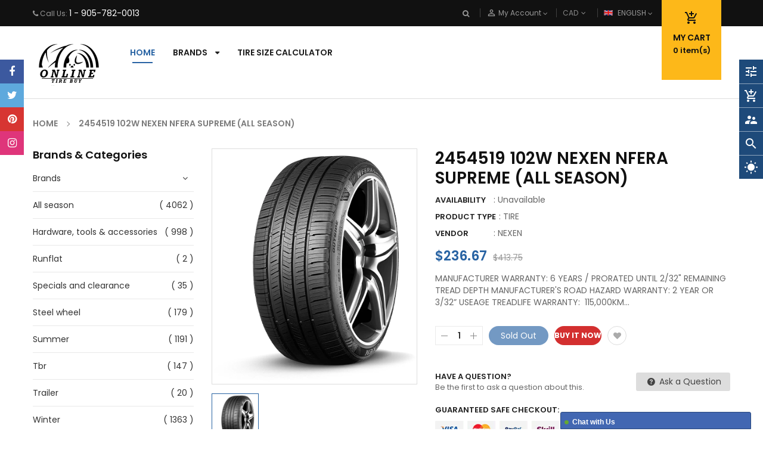

--- FILE ---
content_type: text/javascript; charset=utf-8
request_url: https://onlinetirebuy.com/products/18257nxk.js?_=1770017432379
body_size: 793
content:
{"id":6799790014541,"title":"2454519 102W NEXEN NFERA SUPREME (ALL SEASON)","handle":"18257nxk","description":"\u003cp id=\"isPasted\" style='margin: 0px 0px 1em; line-height: 1.4; color: rgb(33, 43, 54); font-family: -apple-system, BlinkMacSystemFont, \"San Francisco\", \"Segoe UI\", Roboto, \"Helvetica Neue\", sans-serif; font-size: 14px; font-style: normal; font-variant-ligatures: normal; font-variant-caps: normal; font-weight: 400; letter-spacing: normal; orphans: 2; text-align: start; text-indent: 0px; text-transform: none; white-space: normal; widows: 2; word-spacing: 0px; -webkit-text-stroke-width: 0px; text-decoration-thickness: initial; text-decoration-style: initial; text-decoration-color: initial;'\u003e\u003cstrong style=\"color: black;\"\u003eMANUFACTURER WARRANTY\u003c\/strong\u003e\u003cspan style=\"color: black;\"\u003e: 6 YEARS \/ PRORATED UNTIL 2\/32\" REMAINING TREAD DEPTH\u003c\/span\u003e\u003c\/p\u003e\n\n\u003cp style='margin: 0px 0px 1em; line-height: 1.4; color: rgb(33, 43, 54); font-family: -apple-system, BlinkMacSystemFont, \"San Francisco\", \"Segoe UI\", Roboto, \"Helvetica Neue\", sans-serif; font-size: 14px; font-style: normal; font-variant-ligatures: normal; font-variant-caps: normal; font-weight: 400; letter-spacing: normal; orphans: 2; text-align: start; text-indent: 0px; text-transform: none; white-space: normal; widows: 2; word-spacing: 0px; -webkit-text-stroke-width: 0px; text-decoration-thickness: initial; text-decoration-style: initial; text-decoration-color: initial;'\u003e\u003cstrong style=\"color: black;\"\u003eMANUFACTURER'S ROAD HAZARD WARRANTY\u003c\/strong\u003e\u003cspan style=\"color: black;\"\u003e: 2 YEAR OR 3\/32” USEAGE\u003c\/span\u003e\u003c\/p\u003e\n\n\u003cp style='margin: 0px 0px 1em; line-height: 1.4; color: rgb(33, 43, 54); font-family: -apple-system, BlinkMacSystemFont, \"San Francisco\", \"Segoe UI\", Roboto, \"Helvetica Neue\", sans-serif; font-size: 14px; font-style: normal; font-variant-ligatures: normal; font-variant-caps: normal; font-weight: 400; letter-spacing: normal; orphans: 2; text-align: start; text-indent: 0px; text-transform: none; white-space: normal; widows: 2; word-spacing: 0px; -webkit-text-stroke-width: 0px; text-decoration-thickness: initial; text-decoration-style: initial; text-decoration-color: initial;'\u003e\u003cstrong style=\"color: black;\"\u003eTREADLIFE WARRANTY\u003c\/strong\u003e\u003cspan style=\"color: black;\"\u003e:  115,000KM\u003c\/span\u003e\u003c\/p\u003e\n\n\u003cp\u003e\n\u003cbr\u003e\n\u003c\/p\u003e","published_at":"2022-03-07T11:52:27-05:00","created_at":"2022-09-27T10:20:35-04:00","vendor":"NEXEN","type":"TIRE","tags":["ALL SEASON","mid"],"price":23667,"price_min":23667,"price_max":23667,"available":false,"price_varies":false,"compare_at_price":41375,"compare_at_price_min":41375,"compare_at_price_max":41375,"compare_at_price_varies":false,"variants":[{"id":39867950891085,"title":"Default Title","option1":"Default Title","option2":null,"option3":null,"sku":"18257NXK","requires_shipping":true,"taxable":true,"featured_image":null,"available":false,"name":"2454519 102W NEXEN NFERA SUPREME (ALL SEASON)","public_title":null,"options":["Default Title"],"price":23667,"weight":0,"compare_at_price":41375,"inventory_management":"shopify","barcode":null,"requires_selling_plan":false,"selling_plan_allocations":[]}],"images":["\/\/cdn.shopify.com\/s\/files\/1\/0242\/0421\/4349\/products\/nfera_supreme_product_9c682665-860b-4814-bbca-859f34bdb600.png?v=1664288438"],"featured_image":"\/\/cdn.shopify.com\/s\/files\/1\/0242\/0421\/4349\/products\/nfera_supreme_product_9c682665-860b-4814-bbca-859f34bdb600.png?v=1664288438","options":[{"name":"Title","position":1,"values":["Default Title"]}],"url":"\/products\/18257nxk","media":[{"alt":null,"id":21968452878413,"position":1,"preview_image":{"aspect_ratio":0.87,"height":460,"width":400,"src":"https:\/\/cdn.shopify.com\/s\/files\/1\/0242\/0421\/4349\/products\/nfera_supreme_product_9c682665-860b-4814-bbca-859f34bdb600.png?v=1664288438"},"aspect_ratio":0.87,"height":460,"media_type":"image","src":"https:\/\/cdn.shopify.com\/s\/files\/1\/0242\/0421\/4349\/products\/nfera_supreme_product_9c682665-860b-4814-bbca-859f34bdb600.png?v=1664288438","width":400}],"requires_selling_plan":false,"selling_plan_groups":[]}